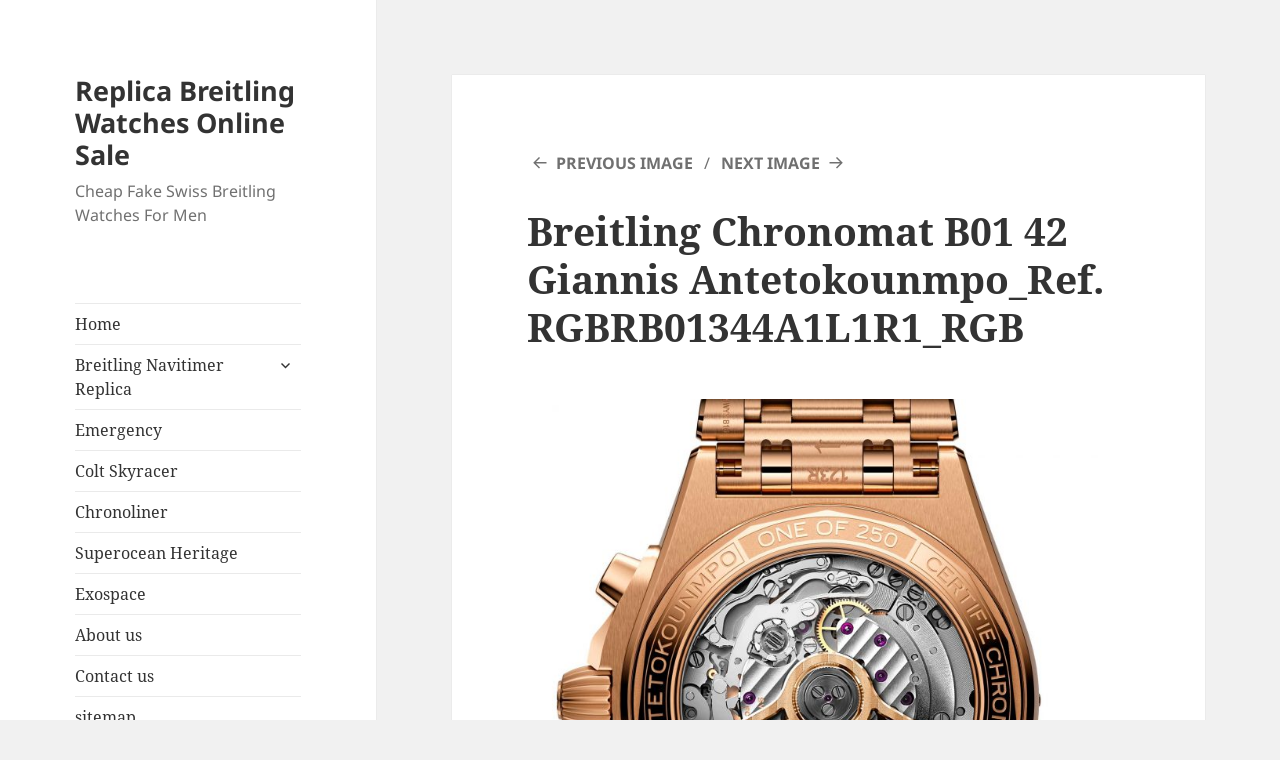

--- FILE ---
content_type: text/html; charset=UTF-8
request_url: https://www.replicawatches4shop.com/the-most-famous-luxury-copy-breitling-chronomat-watch-in-the-world/breitling-chronomat-b01-42-giannis-antetokounmpo_ref-rgbrb01344a1l1r1_rgb-2/
body_size: 10808
content:
<!DOCTYPE html>
<html dir="ltr" lang="en-US" prefix="og: https://ogp.me/ns#" class="no-js">
<head>
	<meta charset="UTF-8">
	<meta name="viewport" content="width=device-width">
	<link rel="profile" href="https://gmpg.org/xfn/11">
	<link rel="pingback" href="https://www.replicawatches4shop.com/xmlrpc.php">
	<script>(function(html){html.className = html.className.replace(/\bno-js\b/,'js')})(document.documentElement);</script>
<title>Breitling Chronomat B01 42 Giannis Antetokounmpo_Ref. RGBRB01344A1L1R1_RGB | Replica Breitling Watches Online Sale</title>

		<!-- All in One SEO 4.7.1.1 - aioseo.com -->
		<meta name="description" content="Breitling Chronomat B01 42 Giannis Antetokounmpo_Ref. RGBRB01344A1L1R1_RGB" />
		<meta name="robots" content="max-image-preview:large" />
		<link rel="canonical" href="https://www.replicawatches4shop.com/the-most-famous-luxury-copy-breitling-chronomat-watch-in-the-world/breitling-chronomat-b01-42-giannis-antetokounmpo_ref-rgbrb01344a1l1r1_rgb-2/" />
		<meta name="generator" content="All in One SEO (AIOSEO) 4.7.1.1" />
		<meta property="og:locale" content="en_US" />
		<meta property="og:site_name" content="Replica Breitling Watches Online Sale | Cheap Fake Swiss Breitling Watches For Men" />
		<meta property="og:type" content="article" />
		<meta property="og:title" content="Breitling Chronomat B01 42 Giannis Antetokounmpo_Ref. RGBRB01344A1L1R1_RGB | Replica Breitling Watches Online Sale" />
		<meta property="og:url" content="https://www.replicawatches4shop.com/the-most-famous-luxury-copy-breitling-chronomat-watch-in-the-world/breitling-chronomat-b01-42-giannis-antetokounmpo_ref-rgbrb01344a1l1r1_rgb-2/" />
		<meta property="article:published_time" content="2024-07-12T03:34:42+00:00" />
		<meta property="article:modified_time" content="2024-07-12T03:34:42+00:00" />
		<meta name="twitter:card" content="summary" />
		<meta name="twitter:title" content="Breitling Chronomat B01 42 Giannis Antetokounmpo_Ref. RGBRB01344A1L1R1_RGB | Replica Breitling Watches Online Sale" />
		<meta name="google" content="nositelinkssearchbox" />
		<script type="application/ld+json" class="aioseo-schema">
			{"@context":"https:\/\/schema.org","@graph":[{"@type":"BreadcrumbList","@id":"https:\/\/www.replicawatches4shop.com\/the-most-famous-luxury-copy-breitling-chronomat-watch-in-the-world\/breitling-chronomat-b01-42-giannis-antetokounmpo_ref-rgbrb01344a1l1r1_rgb-2\/#breadcrumblist","itemListElement":[{"@type":"ListItem","@id":"https:\/\/www.replicawatches4shop.com\/#listItem","position":1,"name":"Home","item":"https:\/\/www.replicawatches4shop.com\/","nextItem":"https:\/\/www.replicawatches4shop.com\/the-most-famous-luxury-copy-breitling-chronomat-watch-in-the-world\/breitling-chronomat-b01-42-giannis-antetokounmpo_ref-rgbrb01344a1l1r1_rgb-2\/#listItem"},{"@type":"ListItem","@id":"https:\/\/www.replicawatches4shop.com\/the-most-famous-luxury-copy-breitling-chronomat-watch-in-the-world\/breitling-chronomat-b01-42-giannis-antetokounmpo_ref-rgbrb01344a1l1r1_rgb-2\/#listItem","position":2,"name":"Breitling Chronomat B01 42 Giannis Antetokounmpo_Ref. RGBRB01344A1L1R1_RGB","previousItem":"https:\/\/www.replicawatches4shop.com\/#listItem"}]},{"@type":"ItemPage","@id":"https:\/\/www.replicawatches4shop.com\/the-most-famous-luxury-copy-breitling-chronomat-watch-in-the-world\/breitling-chronomat-b01-42-giannis-antetokounmpo_ref-rgbrb01344a1l1r1_rgb-2\/#itempage","url":"https:\/\/www.replicawatches4shop.com\/the-most-famous-luxury-copy-breitling-chronomat-watch-in-the-world\/breitling-chronomat-b01-42-giannis-antetokounmpo_ref-rgbrb01344a1l1r1_rgb-2\/","name":"Breitling Chronomat B01 42 Giannis Antetokounmpo_Ref. RGBRB01344A1L1R1_RGB | Replica Breitling Watches Online Sale","description":"Breitling Chronomat B01 42 Giannis Antetokounmpo_Ref. RGBRB01344A1L1R1_RGB","inLanguage":"en-US","isPartOf":{"@id":"https:\/\/www.replicawatches4shop.com\/#website"},"breadcrumb":{"@id":"https:\/\/www.replicawatches4shop.com\/the-most-famous-luxury-copy-breitling-chronomat-watch-in-the-world\/breitling-chronomat-b01-42-giannis-antetokounmpo_ref-rgbrb01344a1l1r1_rgb-2\/#breadcrumblist"},"author":{"@id":"https:\/\/www.replicawatches4shop.com\/author\/replicawatches\/#author"},"creator":{"@id":"https:\/\/www.replicawatches4shop.com\/author\/replicawatches\/#author"},"datePublished":"2024-07-12T03:34:42+00:00","dateModified":"2024-07-12T03:34:42+00:00"},{"@type":"Organization","@id":"https:\/\/www.replicawatches4shop.com\/#organization","name":"Replica Breitling Watches Online Sale","description":"Cheap Fake Swiss Breitling Watches For Men","url":"https:\/\/www.replicawatches4shop.com\/"},{"@type":"Person","@id":"https:\/\/www.replicawatches4shop.com\/author\/replicawatches\/#author","url":"https:\/\/www.replicawatches4shop.com\/author\/replicawatches\/","name":"replicawatches","image":{"@type":"ImageObject","@id":"https:\/\/www.replicawatches4shop.com\/the-most-famous-luxury-copy-breitling-chronomat-watch-in-the-world\/breitling-chronomat-b01-42-giannis-antetokounmpo_ref-rgbrb01344a1l1r1_rgb-2\/#authorImage","url":"https:\/\/secure.gravatar.com\/avatar\/f49eda29b4626fe714b5287d055514f7?s=96&d=mm&r=g","width":96,"height":96,"caption":"replicawatches"}},{"@type":"WebSite","@id":"https:\/\/www.replicawatches4shop.com\/#website","url":"https:\/\/www.replicawatches4shop.com\/","name":"Replica Breitling Watches Online Sale","description":"Cheap Fake Swiss Breitling Watches For Men","inLanguage":"en-US","publisher":{"@id":"https:\/\/www.replicawatches4shop.com\/#organization"}}]}
		</script>
		<!-- All in One SEO -->

<link rel='dns-prefetch' href='//static.addtoany.com' />
<link rel="alternate" type="application/rss+xml" title="Replica Breitling Watches Online Sale &raquo; Feed" href="https://www.replicawatches4shop.com/feed/" />
<link rel="alternate" type="application/rss+xml" title="Replica Breitling Watches Online Sale &raquo; Comments Feed" href="https://www.replicawatches4shop.com/comments/feed/" />
<script>
window._wpemojiSettings = {"baseUrl":"https:\/\/s.w.org\/images\/core\/emoji\/14.0.0\/72x72\/","ext":".png","svgUrl":"https:\/\/s.w.org\/images\/core\/emoji\/14.0.0\/svg\/","svgExt":".svg","source":{"concatemoji":"https:\/\/www.replicawatches4shop.com\/wp-includes\/js\/wp-emoji-release.min.js?ver=6.1.9"}};
/*! This file is auto-generated */
!function(e,a,t){var n,r,o,i=a.createElement("canvas"),p=i.getContext&&i.getContext("2d");function s(e,t){var a=String.fromCharCode,e=(p.clearRect(0,0,i.width,i.height),p.fillText(a.apply(this,e),0,0),i.toDataURL());return p.clearRect(0,0,i.width,i.height),p.fillText(a.apply(this,t),0,0),e===i.toDataURL()}function c(e){var t=a.createElement("script");t.src=e,t.defer=t.type="text/javascript",a.getElementsByTagName("head")[0].appendChild(t)}for(o=Array("flag","emoji"),t.supports={everything:!0,everythingExceptFlag:!0},r=0;r<o.length;r++)t.supports[o[r]]=function(e){if(p&&p.fillText)switch(p.textBaseline="top",p.font="600 32px Arial",e){case"flag":return s([127987,65039,8205,9895,65039],[127987,65039,8203,9895,65039])?!1:!s([55356,56826,55356,56819],[55356,56826,8203,55356,56819])&&!s([55356,57332,56128,56423,56128,56418,56128,56421,56128,56430,56128,56423,56128,56447],[55356,57332,8203,56128,56423,8203,56128,56418,8203,56128,56421,8203,56128,56430,8203,56128,56423,8203,56128,56447]);case"emoji":return!s([129777,127995,8205,129778,127999],[129777,127995,8203,129778,127999])}return!1}(o[r]),t.supports.everything=t.supports.everything&&t.supports[o[r]],"flag"!==o[r]&&(t.supports.everythingExceptFlag=t.supports.everythingExceptFlag&&t.supports[o[r]]);t.supports.everythingExceptFlag=t.supports.everythingExceptFlag&&!t.supports.flag,t.DOMReady=!1,t.readyCallback=function(){t.DOMReady=!0},t.supports.everything||(n=function(){t.readyCallback()},a.addEventListener?(a.addEventListener("DOMContentLoaded",n,!1),e.addEventListener("load",n,!1)):(e.attachEvent("onload",n),a.attachEvent("onreadystatechange",function(){"complete"===a.readyState&&t.readyCallback()})),(e=t.source||{}).concatemoji?c(e.concatemoji):e.wpemoji&&e.twemoji&&(c(e.twemoji),c(e.wpemoji)))}(window,document,window._wpemojiSettings);
</script>
<style>
img.wp-smiley,
img.emoji {
	display: inline !important;
	border: none !important;
	box-shadow: none !important;
	height: 1em !important;
	width: 1em !important;
	margin: 0 0.07em !important;
	vertical-align: -0.1em !important;
	background: none !important;
	padding: 0 !important;
}
</style>
	<link rel='stylesheet' id='wp-block-library-css' href='https://www.replicawatches4shop.com/wp-includes/css/dist/block-library/style.min.css?ver=6.1.9' media='all' />
<style id='wp-block-library-theme-inline-css'>
.wp-block-audio figcaption{color:#555;font-size:13px;text-align:center}.is-dark-theme .wp-block-audio figcaption{color:hsla(0,0%,100%,.65)}.wp-block-audio{margin:0 0 1em}.wp-block-code{border:1px solid #ccc;border-radius:4px;font-family:Menlo,Consolas,monaco,monospace;padding:.8em 1em}.wp-block-embed figcaption{color:#555;font-size:13px;text-align:center}.is-dark-theme .wp-block-embed figcaption{color:hsla(0,0%,100%,.65)}.wp-block-embed{margin:0 0 1em}.blocks-gallery-caption{color:#555;font-size:13px;text-align:center}.is-dark-theme .blocks-gallery-caption{color:hsla(0,0%,100%,.65)}.wp-block-image figcaption{color:#555;font-size:13px;text-align:center}.is-dark-theme .wp-block-image figcaption{color:hsla(0,0%,100%,.65)}.wp-block-image{margin:0 0 1em}.wp-block-pullquote{border-top:4px solid;border-bottom:4px solid;margin-bottom:1.75em;color:currentColor}.wp-block-pullquote__citation,.wp-block-pullquote cite,.wp-block-pullquote footer{color:currentColor;text-transform:uppercase;font-size:.8125em;font-style:normal}.wp-block-quote{border-left:.25em solid;margin:0 0 1.75em;padding-left:1em}.wp-block-quote cite,.wp-block-quote footer{color:currentColor;font-size:.8125em;position:relative;font-style:normal}.wp-block-quote.has-text-align-right{border-left:none;border-right:.25em solid;padding-left:0;padding-right:1em}.wp-block-quote.has-text-align-center{border:none;padding-left:0}.wp-block-quote.is-large,.wp-block-quote.is-style-large,.wp-block-quote.is-style-plain{border:none}.wp-block-search .wp-block-search__label{font-weight:700}.wp-block-search__button{border:1px solid #ccc;padding:.375em .625em}:where(.wp-block-group.has-background){padding:1.25em 2.375em}.wp-block-separator.has-css-opacity{opacity:.4}.wp-block-separator{border:none;border-bottom:2px solid;margin-left:auto;margin-right:auto}.wp-block-separator.has-alpha-channel-opacity{opacity:1}.wp-block-separator:not(.is-style-wide):not(.is-style-dots){width:100px}.wp-block-separator.has-background:not(.is-style-dots){border-bottom:none;height:1px}.wp-block-separator.has-background:not(.is-style-wide):not(.is-style-dots){height:2px}.wp-block-table{margin:"0 0 1em 0"}.wp-block-table thead{border-bottom:3px solid}.wp-block-table tfoot{border-top:3px solid}.wp-block-table td,.wp-block-table th{word-break:normal}.wp-block-table figcaption{color:#555;font-size:13px;text-align:center}.is-dark-theme .wp-block-table figcaption{color:hsla(0,0%,100%,.65)}.wp-block-video figcaption{color:#555;font-size:13px;text-align:center}.is-dark-theme .wp-block-video figcaption{color:hsla(0,0%,100%,.65)}.wp-block-video{margin:0 0 1em}.wp-block-template-part.has-background{padding:1.25em 2.375em;margin-top:0;margin-bottom:0}
</style>
<link rel='stylesheet' id='classic-theme-styles-css' href='https://www.replicawatches4shop.com/wp-includes/css/classic-themes.min.css?ver=1' media='all' />
<style id='global-styles-inline-css'>
body{--wp--preset--color--black: #000000;--wp--preset--color--cyan-bluish-gray: #abb8c3;--wp--preset--color--white: #fff;--wp--preset--color--pale-pink: #f78da7;--wp--preset--color--vivid-red: #cf2e2e;--wp--preset--color--luminous-vivid-orange: #ff6900;--wp--preset--color--luminous-vivid-amber: #fcb900;--wp--preset--color--light-green-cyan: #7bdcb5;--wp--preset--color--vivid-green-cyan: #00d084;--wp--preset--color--pale-cyan-blue: #8ed1fc;--wp--preset--color--vivid-cyan-blue: #0693e3;--wp--preset--color--vivid-purple: #9b51e0;--wp--preset--color--dark-gray: #111;--wp--preset--color--light-gray: #f1f1f1;--wp--preset--color--yellow: #f4ca16;--wp--preset--color--dark-brown: #352712;--wp--preset--color--medium-pink: #e53b51;--wp--preset--color--light-pink: #ffe5d1;--wp--preset--color--dark-purple: #2e2256;--wp--preset--color--purple: #674970;--wp--preset--color--blue-gray: #22313f;--wp--preset--color--bright-blue: #55c3dc;--wp--preset--color--light-blue: #e9f2f9;--wp--preset--gradient--vivid-cyan-blue-to-vivid-purple: linear-gradient(135deg,rgba(6,147,227,1) 0%,rgb(155,81,224) 100%);--wp--preset--gradient--light-green-cyan-to-vivid-green-cyan: linear-gradient(135deg,rgb(122,220,180) 0%,rgb(0,208,130) 100%);--wp--preset--gradient--luminous-vivid-amber-to-luminous-vivid-orange: linear-gradient(135deg,rgba(252,185,0,1) 0%,rgba(255,105,0,1) 100%);--wp--preset--gradient--luminous-vivid-orange-to-vivid-red: linear-gradient(135deg,rgba(255,105,0,1) 0%,rgb(207,46,46) 100%);--wp--preset--gradient--very-light-gray-to-cyan-bluish-gray: linear-gradient(135deg,rgb(238,238,238) 0%,rgb(169,184,195) 100%);--wp--preset--gradient--cool-to-warm-spectrum: linear-gradient(135deg,rgb(74,234,220) 0%,rgb(151,120,209) 20%,rgb(207,42,186) 40%,rgb(238,44,130) 60%,rgb(251,105,98) 80%,rgb(254,248,76) 100%);--wp--preset--gradient--blush-light-purple: linear-gradient(135deg,rgb(255,206,236) 0%,rgb(152,150,240) 100%);--wp--preset--gradient--blush-bordeaux: linear-gradient(135deg,rgb(254,205,165) 0%,rgb(254,45,45) 50%,rgb(107,0,62) 100%);--wp--preset--gradient--luminous-dusk: linear-gradient(135deg,rgb(255,203,112) 0%,rgb(199,81,192) 50%,rgb(65,88,208) 100%);--wp--preset--gradient--pale-ocean: linear-gradient(135deg,rgb(255,245,203) 0%,rgb(182,227,212) 50%,rgb(51,167,181) 100%);--wp--preset--gradient--electric-grass: linear-gradient(135deg,rgb(202,248,128) 0%,rgb(113,206,126) 100%);--wp--preset--gradient--midnight: linear-gradient(135deg,rgb(2,3,129) 0%,rgb(40,116,252) 100%);--wp--preset--gradient--dark-gray-gradient-gradient: linear-gradient(90deg, rgba(17,17,17,1) 0%, rgba(42,42,42,1) 100%);--wp--preset--gradient--light-gray-gradient: linear-gradient(90deg, rgba(241,241,241,1) 0%, rgba(215,215,215,1) 100%);--wp--preset--gradient--white-gradient: linear-gradient(90deg, rgba(255,255,255,1) 0%, rgba(230,230,230,1) 100%);--wp--preset--gradient--yellow-gradient: linear-gradient(90deg, rgba(244,202,22,1) 0%, rgba(205,168,10,1) 100%);--wp--preset--gradient--dark-brown-gradient: linear-gradient(90deg, rgba(53,39,18,1) 0%, rgba(91,67,31,1) 100%);--wp--preset--gradient--medium-pink-gradient: linear-gradient(90deg, rgba(229,59,81,1) 0%, rgba(209,28,51,1) 100%);--wp--preset--gradient--light-pink-gradient: linear-gradient(90deg, rgba(255,229,209,1) 0%, rgba(255,200,158,1) 100%);--wp--preset--gradient--dark-purple-gradient: linear-gradient(90deg, rgba(46,34,86,1) 0%, rgba(66,48,123,1) 100%);--wp--preset--gradient--purple-gradient: linear-gradient(90deg, rgba(103,73,112,1) 0%, rgba(131,93,143,1) 100%);--wp--preset--gradient--blue-gray-gradient: linear-gradient(90deg, rgba(34,49,63,1) 0%, rgba(52,75,96,1) 100%);--wp--preset--gradient--bright-blue-gradient: linear-gradient(90deg, rgba(85,195,220,1) 0%, rgba(43,180,211,1) 100%);--wp--preset--gradient--light-blue-gradient: linear-gradient(90deg, rgba(233,242,249,1) 0%, rgba(193,218,238,1) 100%);--wp--preset--duotone--dark-grayscale: url('#wp-duotone-dark-grayscale');--wp--preset--duotone--grayscale: url('#wp-duotone-grayscale');--wp--preset--duotone--purple-yellow: url('#wp-duotone-purple-yellow');--wp--preset--duotone--blue-red: url('#wp-duotone-blue-red');--wp--preset--duotone--midnight: url('#wp-duotone-midnight');--wp--preset--duotone--magenta-yellow: url('#wp-duotone-magenta-yellow');--wp--preset--duotone--purple-green: url('#wp-duotone-purple-green');--wp--preset--duotone--blue-orange: url('#wp-duotone-blue-orange');--wp--preset--font-size--small: 13px;--wp--preset--font-size--medium: 20px;--wp--preset--font-size--large: 36px;--wp--preset--font-size--x-large: 42px;--wp--preset--spacing--20: 0.44rem;--wp--preset--spacing--30: 0.67rem;--wp--preset--spacing--40: 1rem;--wp--preset--spacing--50: 1.5rem;--wp--preset--spacing--60: 2.25rem;--wp--preset--spacing--70: 3.38rem;--wp--preset--spacing--80: 5.06rem;}:where(.is-layout-flex){gap: 0.5em;}body .is-layout-flow > .alignleft{float: left;margin-inline-start: 0;margin-inline-end: 2em;}body .is-layout-flow > .alignright{float: right;margin-inline-start: 2em;margin-inline-end: 0;}body .is-layout-flow > .aligncenter{margin-left: auto !important;margin-right: auto !important;}body .is-layout-constrained > .alignleft{float: left;margin-inline-start: 0;margin-inline-end: 2em;}body .is-layout-constrained > .alignright{float: right;margin-inline-start: 2em;margin-inline-end: 0;}body .is-layout-constrained > .aligncenter{margin-left: auto !important;margin-right: auto !important;}body .is-layout-constrained > :where(:not(.alignleft):not(.alignright):not(.alignfull)){max-width: var(--wp--style--global--content-size);margin-left: auto !important;margin-right: auto !important;}body .is-layout-constrained > .alignwide{max-width: var(--wp--style--global--wide-size);}body .is-layout-flex{display: flex;}body .is-layout-flex{flex-wrap: wrap;align-items: center;}body .is-layout-flex > *{margin: 0;}:where(.wp-block-columns.is-layout-flex){gap: 2em;}.has-black-color{color: var(--wp--preset--color--black) !important;}.has-cyan-bluish-gray-color{color: var(--wp--preset--color--cyan-bluish-gray) !important;}.has-white-color{color: var(--wp--preset--color--white) !important;}.has-pale-pink-color{color: var(--wp--preset--color--pale-pink) !important;}.has-vivid-red-color{color: var(--wp--preset--color--vivid-red) !important;}.has-luminous-vivid-orange-color{color: var(--wp--preset--color--luminous-vivid-orange) !important;}.has-luminous-vivid-amber-color{color: var(--wp--preset--color--luminous-vivid-amber) !important;}.has-light-green-cyan-color{color: var(--wp--preset--color--light-green-cyan) !important;}.has-vivid-green-cyan-color{color: var(--wp--preset--color--vivid-green-cyan) !important;}.has-pale-cyan-blue-color{color: var(--wp--preset--color--pale-cyan-blue) !important;}.has-vivid-cyan-blue-color{color: var(--wp--preset--color--vivid-cyan-blue) !important;}.has-vivid-purple-color{color: var(--wp--preset--color--vivid-purple) !important;}.has-black-background-color{background-color: var(--wp--preset--color--black) !important;}.has-cyan-bluish-gray-background-color{background-color: var(--wp--preset--color--cyan-bluish-gray) !important;}.has-white-background-color{background-color: var(--wp--preset--color--white) !important;}.has-pale-pink-background-color{background-color: var(--wp--preset--color--pale-pink) !important;}.has-vivid-red-background-color{background-color: var(--wp--preset--color--vivid-red) !important;}.has-luminous-vivid-orange-background-color{background-color: var(--wp--preset--color--luminous-vivid-orange) !important;}.has-luminous-vivid-amber-background-color{background-color: var(--wp--preset--color--luminous-vivid-amber) !important;}.has-light-green-cyan-background-color{background-color: var(--wp--preset--color--light-green-cyan) !important;}.has-vivid-green-cyan-background-color{background-color: var(--wp--preset--color--vivid-green-cyan) !important;}.has-pale-cyan-blue-background-color{background-color: var(--wp--preset--color--pale-cyan-blue) !important;}.has-vivid-cyan-blue-background-color{background-color: var(--wp--preset--color--vivid-cyan-blue) !important;}.has-vivid-purple-background-color{background-color: var(--wp--preset--color--vivid-purple) !important;}.has-black-border-color{border-color: var(--wp--preset--color--black) !important;}.has-cyan-bluish-gray-border-color{border-color: var(--wp--preset--color--cyan-bluish-gray) !important;}.has-white-border-color{border-color: var(--wp--preset--color--white) !important;}.has-pale-pink-border-color{border-color: var(--wp--preset--color--pale-pink) !important;}.has-vivid-red-border-color{border-color: var(--wp--preset--color--vivid-red) !important;}.has-luminous-vivid-orange-border-color{border-color: var(--wp--preset--color--luminous-vivid-orange) !important;}.has-luminous-vivid-amber-border-color{border-color: var(--wp--preset--color--luminous-vivid-amber) !important;}.has-light-green-cyan-border-color{border-color: var(--wp--preset--color--light-green-cyan) !important;}.has-vivid-green-cyan-border-color{border-color: var(--wp--preset--color--vivid-green-cyan) !important;}.has-pale-cyan-blue-border-color{border-color: var(--wp--preset--color--pale-cyan-blue) !important;}.has-vivid-cyan-blue-border-color{border-color: var(--wp--preset--color--vivid-cyan-blue) !important;}.has-vivid-purple-border-color{border-color: var(--wp--preset--color--vivid-purple) !important;}.has-vivid-cyan-blue-to-vivid-purple-gradient-background{background: var(--wp--preset--gradient--vivid-cyan-blue-to-vivid-purple) !important;}.has-light-green-cyan-to-vivid-green-cyan-gradient-background{background: var(--wp--preset--gradient--light-green-cyan-to-vivid-green-cyan) !important;}.has-luminous-vivid-amber-to-luminous-vivid-orange-gradient-background{background: var(--wp--preset--gradient--luminous-vivid-amber-to-luminous-vivid-orange) !important;}.has-luminous-vivid-orange-to-vivid-red-gradient-background{background: var(--wp--preset--gradient--luminous-vivid-orange-to-vivid-red) !important;}.has-very-light-gray-to-cyan-bluish-gray-gradient-background{background: var(--wp--preset--gradient--very-light-gray-to-cyan-bluish-gray) !important;}.has-cool-to-warm-spectrum-gradient-background{background: var(--wp--preset--gradient--cool-to-warm-spectrum) !important;}.has-blush-light-purple-gradient-background{background: var(--wp--preset--gradient--blush-light-purple) !important;}.has-blush-bordeaux-gradient-background{background: var(--wp--preset--gradient--blush-bordeaux) !important;}.has-luminous-dusk-gradient-background{background: var(--wp--preset--gradient--luminous-dusk) !important;}.has-pale-ocean-gradient-background{background: var(--wp--preset--gradient--pale-ocean) !important;}.has-electric-grass-gradient-background{background: var(--wp--preset--gradient--electric-grass) !important;}.has-midnight-gradient-background{background: var(--wp--preset--gradient--midnight) !important;}.has-small-font-size{font-size: var(--wp--preset--font-size--small) !important;}.has-medium-font-size{font-size: var(--wp--preset--font-size--medium) !important;}.has-large-font-size{font-size: var(--wp--preset--font-size--large) !important;}.has-x-large-font-size{font-size: var(--wp--preset--font-size--x-large) !important;}
.wp-block-navigation a:where(:not(.wp-element-button)){color: inherit;}
:where(.wp-block-columns.is-layout-flex){gap: 2em;}
.wp-block-pullquote{font-size: 1.5em;line-height: 1.6;}
</style>
<link rel='stylesheet' id='twentyfifteen-fonts-css' href='https://www.replicawatches4shop.com/wp-content/themes/twentyfifteen/assets/fonts/noto-sans-plus-noto-serif-plus-inconsolata.css?ver=20230328' media='all' />
<link rel='stylesheet' id='genericons-css' href='https://www.replicawatches4shop.com/wp-content/themes/twentyfifteen/genericons/genericons.css?ver=20201026' media='all' />
<link rel='stylesheet' id='twentyfifteen-style-css' href='https://www.replicawatches4shop.com/wp-content/themes/twentyfifteen/style.css?ver=20240716' media='all' />
<link rel='stylesheet' id='twentyfifteen-block-style-css' href='https://www.replicawatches4shop.com/wp-content/themes/twentyfifteen/css/blocks.css?ver=20240609' media='all' />
<link rel='stylesheet' id='addtoany-css' href='https://www.replicawatches4shop.com/wp-content/plugins/add-to-any/addtoany.min.css?ver=1.16' media='all' />
<script id='addtoany-core-js-before'>
window.a2a_config=window.a2a_config||{};a2a_config.callbacks=[];a2a_config.overlays=[];a2a_config.templates={};
</script>
<script defer src='https://static.addtoany.com/menu/page.js' id='addtoany-core-js'></script>
<script src='https://www.replicawatches4shop.com/wp-includes/js/jquery/jquery.min.js?ver=3.6.1' id='jquery-core-js'></script>
<script src='https://www.replicawatches4shop.com/wp-includes/js/jquery/jquery-migrate.min.js?ver=3.3.2' id='jquery-migrate-js'></script>
<script defer src='https://www.replicawatches4shop.com/wp-content/plugins/add-to-any/addtoany.min.js?ver=1.1' id='addtoany-jquery-js'></script>
<script src='https://www.replicawatches4shop.com/wp-content/themes/twentyfifteen/js/keyboard-image-navigation.js?ver=20141210' id='twentyfifteen-keyboard-image-navigation-js'></script>
<link rel="https://api.w.org/" href="https://www.replicawatches4shop.com/wp-json/" /><link rel="alternate" type="application/json" href="https://www.replicawatches4shop.com/wp-json/wp/v2/media/1297" /><link rel="EditURI" type="application/rsd+xml" title="RSD" href="https://www.replicawatches4shop.com/xmlrpc.php?rsd" />
<link rel="wlwmanifest" type="application/wlwmanifest+xml" href="https://www.replicawatches4shop.com/wp-includes/wlwmanifest.xml" />
<meta name="generator" content="WordPress 6.1.9" />
<link rel='shortlink' href='https://www.replicawatches4shop.com/?p=1297' />
<link rel="alternate" type="application/json+oembed" href="https://www.replicawatches4shop.com/wp-json/oembed/1.0/embed?url=https%3A%2F%2Fwww.replicawatches4shop.com%2Fthe-most-famous-luxury-copy-breitling-chronomat-watch-in-the-world%2Fbreitling-chronomat-b01-42-giannis-antetokounmpo_ref-rgbrb01344a1l1r1_rgb-2%2F" />
<link rel="alternate" type="text/xml+oembed" href="https://www.replicawatches4shop.com/wp-json/oembed/1.0/embed?url=https%3A%2F%2Fwww.replicawatches4shop.com%2Fthe-most-famous-luxury-copy-breitling-chronomat-watch-in-the-world%2Fbreitling-chronomat-b01-42-giannis-antetokounmpo_ref-rgbrb01344a1l1r1_rgb-2%2F&#038;format=xml" />
<style>.recentcomments a{display:inline !important;padding:0 !important;margin:0 !important;}</style></head>

<body class="attachment attachment-template-default single single-attachment postid-1297 attachmentid-1297 attachment-jpeg wp-embed-responsive">
<svg xmlns="http://www.w3.org/2000/svg" viewBox="0 0 0 0" width="0" height="0" focusable="false" role="none" style="visibility: hidden; position: absolute; left: -9999px; overflow: hidden;" ><defs><filter id="wp-duotone-dark-grayscale"><feColorMatrix color-interpolation-filters="sRGB" type="matrix" values=" .299 .587 .114 0 0 .299 .587 .114 0 0 .299 .587 .114 0 0 .299 .587 .114 0 0 " /><feComponentTransfer color-interpolation-filters="sRGB" ><feFuncR type="table" tableValues="0 0.49803921568627" /><feFuncG type="table" tableValues="0 0.49803921568627" /><feFuncB type="table" tableValues="0 0.49803921568627" /><feFuncA type="table" tableValues="1 1" /></feComponentTransfer><feComposite in2="SourceGraphic" operator="in" /></filter></defs></svg><svg xmlns="http://www.w3.org/2000/svg" viewBox="0 0 0 0" width="0" height="0" focusable="false" role="none" style="visibility: hidden; position: absolute; left: -9999px; overflow: hidden;" ><defs><filter id="wp-duotone-grayscale"><feColorMatrix color-interpolation-filters="sRGB" type="matrix" values=" .299 .587 .114 0 0 .299 .587 .114 0 0 .299 .587 .114 0 0 .299 .587 .114 0 0 " /><feComponentTransfer color-interpolation-filters="sRGB" ><feFuncR type="table" tableValues="0 1" /><feFuncG type="table" tableValues="0 1" /><feFuncB type="table" tableValues="0 1" /><feFuncA type="table" tableValues="1 1" /></feComponentTransfer><feComposite in2="SourceGraphic" operator="in" /></filter></defs></svg><svg xmlns="http://www.w3.org/2000/svg" viewBox="0 0 0 0" width="0" height="0" focusable="false" role="none" style="visibility: hidden; position: absolute; left: -9999px; overflow: hidden;" ><defs><filter id="wp-duotone-purple-yellow"><feColorMatrix color-interpolation-filters="sRGB" type="matrix" values=" .299 .587 .114 0 0 .299 .587 .114 0 0 .299 .587 .114 0 0 .299 .587 .114 0 0 " /><feComponentTransfer color-interpolation-filters="sRGB" ><feFuncR type="table" tableValues="0.54901960784314 0.98823529411765" /><feFuncG type="table" tableValues="0 1" /><feFuncB type="table" tableValues="0.71764705882353 0.25490196078431" /><feFuncA type="table" tableValues="1 1" /></feComponentTransfer><feComposite in2="SourceGraphic" operator="in" /></filter></defs></svg><svg xmlns="http://www.w3.org/2000/svg" viewBox="0 0 0 0" width="0" height="0" focusable="false" role="none" style="visibility: hidden; position: absolute; left: -9999px; overflow: hidden;" ><defs><filter id="wp-duotone-blue-red"><feColorMatrix color-interpolation-filters="sRGB" type="matrix" values=" .299 .587 .114 0 0 .299 .587 .114 0 0 .299 .587 .114 0 0 .299 .587 .114 0 0 " /><feComponentTransfer color-interpolation-filters="sRGB" ><feFuncR type="table" tableValues="0 1" /><feFuncG type="table" tableValues="0 0.27843137254902" /><feFuncB type="table" tableValues="0.5921568627451 0.27843137254902" /><feFuncA type="table" tableValues="1 1" /></feComponentTransfer><feComposite in2="SourceGraphic" operator="in" /></filter></defs></svg><svg xmlns="http://www.w3.org/2000/svg" viewBox="0 0 0 0" width="0" height="0" focusable="false" role="none" style="visibility: hidden; position: absolute; left: -9999px; overflow: hidden;" ><defs><filter id="wp-duotone-midnight"><feColorMatrix color-interpolation-filters="sRGB" type="matrix" values=" .299 .587 .114 0 0 .299 .587 .114 0 0 .299 .587 .114 0 0 .299 .587 .114 0 0 " /><feComponentTransfer color-interpolation-filters="sRGB" ><feFuncR type="table" tableValues="0 0" /><feFuncG type="table" tableValues="0 0.64705882352941" /><feFuncB type="table" tableValues="0 1" /><feFuncA type="table" tableValues="1 1" /></feComponentTransfer><feComposite in2="SourceGraphic" operator="in" /></filter></defs></svg><svg xmlns="http://www.w3.org/2000/svg" viewBox="0 0 0 0" width="0" height="0" focusable="false" role="none" style="visibility: hidden; position: absolute; left: -9999px; overflow: hidden;" ><defs><filter id="wp-duotone-magenta-yellow"><feColorMatrix color-interpolation-filters="sRGB" type="matrix" values=" .299 .587 .114 0 0 .299 .587 .114 0 0 .299 .587 .114 0 0 .299 .587 .114 0 0 " /><feComponentTransfer color-interpolation-filters="sRGB" ><feFuncR type="table" tableValues="0.78039215686275 1" /><feFuncG type="table" tableValues="0 0.94901960784314" /><feFuncB type="table" tableValues="0.35294117647059 0.47058823529412" /><feFuncA type="table" tableValues="1 1" /></feComponentTransfer><feComposite in2="SourceGraphic" operator="in" /></filter></defs></svg><svg xmlns="http://www.w3.org/2000/svg" viewBox="0 0 0 0" width="0" height="0" focusable="false" role="none" style="visibility: hidden; position: absolute; left: -9999px; overflow: hidden;" ><defs><filter id="wp-duotone-purple-green"><feColorMatrix color-interpolation-filters="sRGB" type="matrix" values=" .299 .587 .114 0 0 .299 .587 .114 0 0 .299 .587 .114 0 0 .299 .587 .114 0 0 " /><feComponentTransfer color-interpolation-filters="sRGB" ><feFuncR type="table" tableValues="0.65098039215686 0.40392156862745" /><feFuncG type="table" tableValues="0 1" /><feFuncB type="table" tableValues="0.44705882352941 0.4" /><feFuncA type="table" tableValues="1 1" /></feComponentTransfer><feComposite in2="SourceGraphic" operator="in" /></filter></defs></svg><svg xmlns="http://www.w3.org/2000/svg" viewBox="0 0 0 0" width="0" height="0" focusable="false" role="none" style="visibility: hidden; position: absolute; left: -9999px; overflow: hidden;" ><defs><filter id="wp-duotone-blue-orange"><feColorMatrix color-interpolation-filters="sRGB" type="matrix" values=" .299 .587 .114 0 0 .299 .587 .114 0 0 .299 .587 .114 0 0 .299 .587 .114 0 0 " /><feComponentTransfer color-interpolation-filters="sRGB" ><feFuncR type="table" tableValues="0.098039215686275 1" /><feFuncG type="table" tableValues="0 0.66274509803922" /><feFuncB type="table" tableValues="0.84705882352941 0.41960784313725" /><feFuncA type="table" tableValues="1 1" /></feComponentTransfer><feComposite in2="SourceGraphic" operator="in" /></filter></defs></svg><div id="page" class="hfeed site">
	<a class="skip-link screen-reader-text" href="#content">
		Skip to content	</a>

	<div id="sidebar" class="sidebar">
		<header id="masthead" class="site-header">
			<div class="site-branding">
										<p class="site-title"><a href="https://www.replicawatches4shop.com/" rel="home">Replica Breitling Watches Online Sale</a></p>
												<p class="site-description">Cheap Fake Swiss Breitling Watches For Men</p>
										<button class="secondary-toggle">Menu and widgets</button>
			</div><!-- .site-branding -->
		</header><!-- .site-header -->

			<div id="secondary" class="secondary">

					<nav id="site-navigation" class="main-navigation">
				<div class="menu-menu-1-container"><ul id="menu-menu-1" class="nav-menu"><li id="menu-item-4" class="menu-item menu-item-type-custom menu-item-object-custom menu-item-home menu-item-4"><a href="https://www.replicawatches4shop.com/">Home</a></li>
<li id="menu-item-330" class="menu-item menu-item-type-taxonomy menu-item-object-category menu-item-has-children menu-item-330"><a href="https://www.replicawatches4shop.com/breitling-navitimer-replica/">Breitling Navitimer Replica</a>
<ul class="sub-menu">
	<li id="menu-item-329" class="menu-item menu-item-type-taxonomy menu-item-object-category menu-item-329"><a href="https://www.replicawatches4shop.com/breitling-navitimer-gmt-replica/">Navitimer GMT</a></li>
</ul>
</li>
<li id="menu-item-331" class="menu-item menu-item-type-taxonomy menu-item-object-category menu-item-331"><a href="https://www.replicawatches4shop.com/breitling-emergency-replica/">Emergency</a></li>
<li id="menu-item-332" class="menu-item menu-item-type-taxonomy menu-item-object-category menu-item-332"><a href="https://www.replicawatches4shop.com/breitling-colt-skyracer-replica/">Colt Skyracer</a></li>
<li id="menu-item-333" class="menu-item menu-item-type-taxonomy menu-item-object-category menu-item-333"><a href="https://www.replicawatches4shop.com/breitling-chronoliner-replica/">Chronoliner</a></li>
<li id="menu-item-334" class="menu-item menu-item-type-taxonomy menu-item-object-category menu-item-334"><a href="https://www.replicawatches4shop.com/breitling-superocean-heritage-replica/">Superocean Heritage</a></li>
<li id="menu-item-335" class="menu-item menu-item-type-taxonomy menu-item-object-category menu-item-335"><a href="https://www.replicawatches4shop.com/breitling-exospace-b55-replica/">Exospace</a></li>
<li id="menu-item-584" class="menu-item menu-item-type-post_type menu-item-object-page menu-item-584"><a href="https://www.replicawatches4shop.com/about-us/">About us</a></li>
<li id="menu-item-586" class="menu-item menu-item-type-post_type menu-item-object-page menu-item-586"><a href="https://www.replicawatches4shop.com/contact-us/">Contact us</a></li>
<li id="menu-item-6" class="menu-item menu-item-type-custom menu-item-object-custom menu-item-6"><a href="https://www.replicawatches4shop.com/sitemap.xml">sitemap</a></li>
</ul></div>			</nav><!-- .main-navigation -->
		
		
					<div id="widget-area" class="widget-area" role="complementary">
				<aside id="search-2" class="widget widget_search"><form role="search" method="get" class="search-form" action="https://www.replicawatches4shop.com/">
				<label>
					<span class="screen-reader-text">Search for:</span>
					<input type="search" class="search-field" placeholder="Search &hellip;" value="" name="s" />
				</label>
				<input type="submit" class="search-submit screen-reader-text" value="Search" />
			</form></aside>
		<aside id="recent-posts-2" class="widget widget_recent_entries">
		<h2 class="widget-title">Recent Posts</h2><nav aria-label="Recent Posts">
		<ul>
											<li>
					<a href="https://www.replicawatches4shop.com/buy-best-fake-breitling-chromomat-watches-for-free-shipping/">Buy best fake Breitling Chromomat watches for free shipping</a>
									</li>
											<li>
					<a href="https://www.replicawatches4shop.com/the-most-famous-luxury-copy-breitling-superocean-watch-in-the-world/">The Most Famous Luxury Copy Breitling Superocean Watch In The World</a>
									</li>
											<li>
					<a href="https://www.replicawatches4shop.com/unveiling-the-timeless-allure-of-breitling-navitimer-watches/">Unveiling the Timeless Allure of Breitling Navitimer Watches</a>
									</li>
											<li>
					<a href="https://www.replicawatches4shop.com/the-best-swiss-breitling-superocean-replica-watches-with-discount/">The Best Swiss Breitling Superocean Replica Watches With Discount</a>
									</li>
											<li>
					<a href="https://www.replicawatches4shop.com/we-are-the-best-breitling-replica-watches-store-in-the-world/">We are the best Breitling replica watches store in the world</a>
									</li>
					</ul>

		</nav></aside><aside id="recent-comments-2" class="widget widget_recent_comments"><h2 class="widget-title">Recent Comments</h2><nav aria-label="Recent Comments"><ul id="recentcomments"></ul></nav></aside><aside id="archives-2" class="widget widget_archive"><h2 class="widget-title">Archives</h2>		<label class="screen-reader-text" for="archives-dropdown-2">Archives</label>
		<select id="archives-dropdown-2" name="archive-dropdown">
			
			<option value="">Select Month</option>
				<option value='https://www.replicawatches4shop.com/2025/09/'> September 2025 &nbsp;(1)</option>
	<option value='https://www.replicawatches4shop.com/2025/08/'> August 2025 &nbsp;(2)</option>
	<option value='https://www.replicawatches4shop.com/2025/07/'> July 2025 &nbsp;(1)</option>
	<option value='https://www.replicawatches4shop.com/2025/06/'> June 2025 &nbsp;(1)</option>
	<option value='https://www.replicawatches4shop.com/2025/05/'> May 2025 &nbsp;(1)</option>
	<option value='https://www.replicawatches4shop.com/2025/04/'> April 2025 &nbsp;(1)</option>
	<option value='https://www.replicawatches4shop.com/2025/03/'> March 2025 &nbsp;(2)</option>
	<option value='https://www.replicawatches4shop.com/2025/02/'> February 2025 &nbsp;(1)</option>
	<option value='https://www.replicawatches4shop.com/2025/01/'> January 2025 &nbsp;(1)</option>
	<option value='https://www.replicawatches4shop.com/2024/12/'> December 2024 &nbsp;(2)</option>
	<option value='https://www.replicawatches4shop.com/2024/11/'> November 2024 &nbsp;(1)</option>
	<option value='https://www.replicawatches4shop.com/2024/10/'> October 2024 &nbsp;(2)</option>
	<option value='https://www.replicawatches4shop.com/2024/09/'> September 2024 &nbsp;(1)</option>
	<option value='https://www.replicawatches4shop.com/2024/08/'> August 2024 &nbsp;(2)</option>
	<option value='https://www.replicawatches4shop.com/2024/07/'> July 2024 &nbsp;(2)</option>
	<option value='https://www.replicawatches4shop.com/2024/06/'> June 2024 &nbsp;(1)</option>
	<option value='https://www.replicawatches4shop.com/2024/05/'> May 2024 &nbsp;(3)</option>
	<option value='https://www.replicawatches4shop.com/2024/04/'> April 2024 &nbsp;(3)</option>
	<option value='https://www.replicawatches4shop.com/2024/03/'> March 2024 &nbsp;(2)</option>
	<option value='https://www.replicawatches4shop.com/2024/02/'> February 2024 &nbsp;(3)</option>
	<option value='https://www.replicawatches4shop.com/2024/01/'> January 2024 &nbsp;(3)</option>
	<option value='https://www.replicawatches4shop.com/2023/12/'> December 2023 &nbsp;(2)</option>
	<option value='https://www.replicawatches4shop.com/2023/11/'> November 2023 &nbsp;(3)</option>
	<option value='https://www.replicawatches4shop.com/2023/10/'> October 2023 &nbsp;(2)</option>
	<option value='https://www.replicawatches4shop.com/2023/09/'> September 2023 &nbsp;(3)</option>
	<option value='https://www.replicawatches4shop.com/2023/08/'> August 2023 &nbsp;(2)</option>
	<option value='https://www.replicawatches4shop.com/2023/07/'> July 2023 &nbsp;(3)</option>
	<option value='https://www.replicawatches4shop.com/2023/06/'> June 2023 &nbsp;(3)</option>
	<option value='https://www.replicawatches4shop.com/2023/05/'> May 2023 &nbsp;(2)</option>
	<option value='https://www.replicawatches4shop.com/2023/04/'> April 2023 &nbsp;(2)</option>
	<option value='https://www.replicawatches4shop.com/2023/03/'> March 2023 &nbsp;(2)</option>
	<option value='https://www.replicawatches4shop.com/2023/02/'> February 2023 &nbsp;(2)</option>
	<option value='https://www.replicawatches4shop.com/2023/01/'> January 2023 &nbsp;(2)</option>
	<option value='https://www.replicawatches4shop.com/2022/12/'> December 2022 &nbsp;(2)</option>
	<option value='https://www.replicawatches4shop.com/2022/11/'> November 2022 &nbsp;(3)</option>
	<option value='https://www.replicawatches4shop.com/2022/10/'> October 2022 &nbsp;(2)</option>
	<option value='https://www.replicawatches4shop.com/2022/09/'> September 2022 &nbsp;(2)</option>
	<option value='https://www.replicawatches4shop.com/2022/08/'> August 2022 &nbsp;(2)</option>
	<option value='https://www.replicawatches4shop.com/2022/07/'> July 2022 &nbsp;(2)</option>
	<option value='https://www.replicawatches4shop.com/2022/06/'> June 2022 &nbsp;(3)</option>
	<option value='https://www.replicawatches4shop.com/2022/05/'> May 2022 &nbsp;(1)</option>
	<option value='https://www.replicawatches4shop.com/2022/04/'> April 2022 &nbsp;(2)</option>
	<option value='https://www.replicawatches4shop.com/2022/03/'> March 2022 &nbsp;(1)</option>
	<option value='https://www.replicawatches4shop.com/2022/02/'> February 2022 &nbsp;(2)</option>
	<option value='https://www.replicawatches4shop.com/2022/01/'> January 2022 &nbsp;(2)</option>
	<option value='https://www.replicawatches4shop.com/2021/12/'> December 2021 &nbsp;(2)</option>
	<option value='https://www.replicawatches4shop.com/2021/11/'> November 2021 &nbsp;(2)</option>
	<option value='https://www.replicawatches4shop.com/2021/10/'> October 2021 &nbsp;(2)</option>
	<option value='https://www.replicawatches4shop.com/2021/09/'> September 2021 &nbsp;(2)</option>
	<option value='https://www.replicawatches4shop.com/2021/08/'> August 2021 &nbsp;(2)</option>
	<option value='https://www.replicawatches4shop.com/2021/07/'> July 2021 &nbsp;(3)</option>
	<option value='https://www.replicawatches4shop.com/2021/06/'> June 2021 &nbsp;(2)</option>
	<option value='https://www.replicawatches4shop.com/2021/05/'> May 2021 &nbsp;(2)</option>
	<option value='https://www.replicawatches4shop.com/2021/04/'> April 2021 &nbsp;(2)</option>
	<option value='https://www.replicawatches4shop.com/2021/03/'> March 2021 &nbsp;(2)</option>
	<option value='https://www.replicawatches4shop.com/2021/02/'> February 2021 &nbsp;(2)</option>
	<option value='https://www.replicawatches4shop.com/2021/01/'> January 2021 &nbsp;(1)</option>
	<option value='https://www.replicawatches4shop.com/2020/12/'> December 2020 &nbsp;(1)</option>
	<option value='https://www.replicawatches4shop.com/2020/11/'> November 2020 &nbsp;(1)</option>
	<option value='https://www.replicawatches4shop.com/2020/10/'> October 2020 &nbsp;(1)</option>
	<option value='https://www.replicawatches4shop.com/2020/09/'> September 2020 &nbsp;(2)</option>
	<option value='https://www.replicawatches4shop.com/2020/08/'> August 2020 &nbsp;(2)</option>
	<option value='https://www.replicawatches4shop.com/2020/07/'> July 2020 &nbsp;(3)</option>
	<option value='https://www.replicawatches4shop.com/2020/06/'> June 2020 &nbsp;(1)</option>
	<option value='https://www.replicawatches4shop.com/2020/05/'> May 2020 &nbsp;(2)</option>
	<option value='https://www.replicawatches4shop.com/2020/04/'> April 2020 &nbsp;(2)</option>
	<option value='https://www.replicawatches4shop.com/2020/03/'> March 2020 &nbsp;(2)</option>
	<option value='https://www.replicawatches4shop.com/2020/02/'> February 2020 &nbsp;(2)</option>
	<option value='https://www.replicawatches4shop.com/2020/01/'> January 2020 &nbsp;(2)</option>
	<option value='https://www.replicawatches4shop.com/2019/12/'> December 2019 &nbsp;(2)</option>
	<option value='https://www.replicawatches4shop.com/2019/11/'> November 2019 &nbsp;(2)</option>
	<option value='https://www.replicawatches4shop.com/2019/10/'> October 2019 &nbsp;(3)</option>
	<option value='https://www.replicawatches4shop.com/2019/09/'> September 2019 &nbsp;(2)</option>
	<option value='https://www.replicawatches4shop.com/2019/08/'> August 2019 &nbsp;(2)</option>
	<option value='https://www.replicawatches4shop.com/2019/07/'> July 2019 &nbsp;(2)</option>
	<option value='https://www.replicawatches4shop.com/2019/06/'> June 2019 &nbsp;(2)</option>
	<option value='https://www.replicawatches4shop.com/2019/05/'> May 2019 &nbsp;(2)</option>
	<option value='https://www.replicawatches4shop.com/2019/04/'> April 2019 &nbsp;(2)</option>
	<option value='https://www.replicawatches4shop.com/2019/03/'> March 2019 &nbsp;(2)</option>
	<option value='https://www.replicawatches4shop.com/2019/02/'> February 2019 &nbsp;(1)</option>
	<option value='https://www.replicawatches4shop.com/2019/01/'> January 2019 &nbsp;(1)</option>
	<option value='https://www.replicawatches4shop.com/2018/12/'> December 2018 &nbsp;(1)</option>
	<option value='https://www.replicawatches4shop.com/2018/11/'> November 2018 &nbsp;(1)</option>
	<option value='https://www.replicawatches4shop.com/2018/10/'> October 2018 &nbsp;(3)</option>
	<option value='https://www.replicawatches4shop.com/2018/09/'> September 2018 &nbsp;(4)</option>
	<option value='https://www.replicawatches4shop.com/2018/08/'> August 2018 &nbsp;(3)</option>
	<option value='https://www.replicawatches4shop.com/2018/07/'> July 2018 &nbsp;(4)</option>
	<option value='https://www.replicawatches4shop.com/2018/06/'> June 2018 &nbsp;(1)</option>
	<option value='https://www.replicawatches4shop.com/2018/04/'> April 2018 &nbsp;(3)</option>
	<option value='https://www.replicawatches4shop.com/2018/03/'> March 2018 &nbsp;(3)</option>
	<option value='https://www.replicawatches4shop.com/2018/02/'> February 2018 &nbsp;(3)</option>
	<option value='https://www.replicawatches4shop.com/2018/01/'> January 2018 &nbsp;(9)</option>

		</select>

<script>
/* <![CDATA[ */
(function() {
	var dropdown = document.getElementById( "archives-dropdown-2" );
	function onSelectChange() {
		if ( dropdown.options[ dropdown.selectedIndex ].value !== '' ) {
			document.location.href = this.options[ this.selectedIndex ].value;
		}
	}
	dropdown.onchange = onSelectChange;
})();
/* ]]> */
</script>
			</aside><aside id="categories-2" class="widget widget_categories"><h2 class="widget-title">Categories</h2><form action="https://www.replicawatches4shop.com" method="get"><label class="screen-reader-text" for="cat">Categories</label><select  name='cat' id='cat' class='postform'>
	<option value='-1'>Select Category</option>
	<option class="level-0" value="230">Breitling Aerospace B70 Orbiter Replica&nbsp;&nbsp;(1)</option>
	<option class="level-0" value="199">Breitling Aerospace EVO Replica&nbsp;&nbsp;(1)</option>
	<option class="level-0" value="166">Breitling Aerospace Replica&nbsp;&nbsp;(3)</option>
	<option class="level-0" value="66">Breitling Avenger Chronograph 45 Replica&nbsp;&nbsp;(1)</option>
	<option class="level-0" value="221">Breitling Avenger Replica&nbsp;&nbsp;(2)</option>
	<option class="level-0" value="154">Breitling Avenger Skyland Replica&nbsp;&nbsp;(1)</option>
	<option class="level-0" value="223">Breitling AVI Chronograph 42 Mosquito Replica&nbsp;&nbsp;(1)</option>
	<option class="level-0" value="213">Breitling Aviator 8 B01 Curtiss Warhawk Steel Replica&nbsp;&nbsp;(1)</option>
	<option class="level-0" value="46">Breitling Aviator 8 B01 Replica&nbsp;&nbsp;(2)</option>
	<option class="level-0" value="72">Breitling Aviator 8 B35 Automatic Unitime 43 Replica&nbsp;&nbsp;(1)</option>
	<option class="level-0" value="150">Breitling Bentley GMT B04 S Replica&nbsp;&nbsp;(1)</option>
	<option class="level-0" value="151">Breitling Bentley Replica&nbsp;&nbsp;(1)</option>
	<option class="level-0" value="6">Breitling Chronoliner Replica&nbsp;&nbsp;(5)</option>
	<option class="level-0" value="91">Breitling Chronomat 32 Replica&nbsp;&nbsp;(1)</option>
	<option class="level-0" value="174">Breitling Chronomat Automatic 36 Replica&nbsp;&nbsp;(1)</option>
	<option class="level-0" value="170">Breitling Chronomat Automatic GMT 40 Replica&nbsp;&nbsp;(1)</option>
	<option class="level-0" value="139">Breitling Chronomat B01 42 Bentley Replica&nbsp;&nbsp;(1)</option>
	<option class="level-0" value="141">Breitling Chronomat B01 42 Red Gold Replica&nbsp;&nbsp;(1)</option>
	<option class="level-0" value="64">Breitling Chronomat B01 42 Replica&nbsp;&nbsp;(4)</option>
	<option class="level-0" value="228">Breitling Chronomat B01 42 Super Bowl LVIII Edition Replica&nbsp;&nbsp;(1)</option>
	<option class="level-0" value="140">Breitling Chronomat B01 42 Two-Tone Replica&nbsp;&nbsp;(1)</option>
	<option class="level-0" value="110">Breitling Chronomat B01 Chronograph 44 Replica&nbsp;&nbsp;(4)</option>
	<option class="level-0" value="178">Breitling Chronomat B01 Six Nations Replica&nbsp;&nbsp;(1)</option>
	<option class="level-0" value="254">Breitling Chronomat GMT B01 42 Replica&nbsp;&nbsp;(1)</option>
	<option class="level-0" value="242">Breitling Chronomat NFL Collection Replica&nbsp;&nbsp;(1)</option>
	<option class="level-0" value="60">Breitling Chronomat Replica&nbsp;&nbsp;(25)</option>
	<option class="level-0" value="39">Breitling Chronospace Evo B60 Replica&nbsp;&nbsp;(1)</option>
	<option class="level-0" value="217">Breitling Classic AVI Chronograph 42 Replica&nbsp;&nbsp;(1)</option>
	<option class="level-0" value="3">Breitling Colt Skyracer Replica&nbsp;&nbsp;(4)</option>
	<option class="level-0" value="17">Breitling Emergency Replica&nbsp;&nbsp;(8)</option>
	<option class="level-0" value="81">Breitling Endurance Pro Replica&nbsp;&nbsp;(6)</option>
	<option class="level-0" value="23">Breitling Exospace B55 Replica&nbsp;&nbsp;(2)</option>
	<option class="level-0" value="203">Breitling Galactic Replica&nbsp;&nbsp;(1)</option>
	<option class="level-0" value="86">Breitling Navitimer 1 B01 Replica&nbsp;&nbsp;(3)</option>
	<option class="level-0" value="99">Breitling Navitimer 1959 Replica&nbsp;&nbsp;(1)</option>
	<option class="level-0" value="63">Breitling Navitimer 8 B01 Chronograph Replica&nbsp;&nbsp;(1)</option>
	<option class="level-0" value="35">Breitling Navitimer 8 Replica&nbsp;&nbsp;(4)</option>
	<option class="level-0" value="137">Breitling Navitimer Automatic 38 Replica&nbsp;&nbsp;(1)</option>
	<option class="level-0" value="248">Breitling Navitimer Aviator 8 B01 Replica&nbsp;&nbsp;(1)</option>
	<option class="level-0" value="181">Breitling Navitimer B01 Chronograph 43 Replica&nbsp;&nbsp;(2)</option>
	<option class="level-0" value="219">Breitling Navitimer B01 Chronograph 46 Replica&nbsp;&nbsp;(2)</option>
	<option class="level-0" value="159">Breitling Navitimer B01 Replica&nbsp;&nbsp;(3)</option>
	<option class="level-0" value="244">Breitling Navitimer B02 Chronograph 41 Replica&nbsp;&nbsp;(1)</option>
	<option class="level-0" value="148">Breitling Navitimer Cosmonaut Replica&nbsp;&nbsp;(1)</option>
	<option class="level-0" value="19">Breitling Navitimer GMT Replica&nbsp;&nbsp;(12)</option>
	<option class="level-0" value="13">Breitling Navitimer Replica&nbsp;&nbsp;(40)</option>
	<option class="level-0" value="31">Breitling Navitimer Super 8 Replica&nbsp;&nbsp;(1)</option>
	<option class="level-0" value="62">Breitling Navitimer World A2432212 Replica&nbsp;&nbsp;(1)</option>
	<option class="level-0" value="124">Breitling Premier B01 Chronograph 42 Bentley Mulliner Replica&nbsp;&nbsp;(1)</option>
	<option class="level-0" value="42">Breitling Premier B01 Replica&nbsp;&nbsp;(3)</option>
	<option class="level-0" value="122">Breitling Premier B15 Duograph 42 Replica&nbsp;&nbsp;(1)</option>
	<option class="level-0" value="168">Breitling Premier B21 Chronograph Tourbillon Replica&nbsp;&nbsp;(1)</option>
	<option class="level-0" value="105">Breitling Premier Datora 42 Replica&nbsp;&nbsp;(1)</option>
	<option class="level-0" value="84">Breitling Premier Heritage Replica&nbsp;&nbsp;(3)</option>
	<option class="level-0" value="188">Breitling Premier Replica&nbsp;&nbsp;(1)</option>
	<option class="level-0" value="48">Breitling Replica&nbsp;&nbsp;(129)</option>
	<option class="level-0" value="21">Breitling Replica Watches&nbsp;&nbsp;(149)</option>
	<option class="level-0" value="58">Breitling Super Avenger Chronograph Replica&nbsp;&nbsp;(1)</option>
	<option class="level-0" value="89">Breitling Super Chronomat B01 44 Replica&nbsp;&nbsp;(2)</option>
	<option class="level-0" value="211">Breitling Super Chronomat B01 Replica&nbsp;&nbsp;(1)</option>
	<option class="level-0" value="164">Breitling Superocean 36mm Replica&nbsp;&nbsp;(2)</option>
	<option class="level-0" value="117">Breitling Superocean 42 Replica&nbsp;&nbsp;(4)</option>
	<option class="level-0" value="127">Breitling Superocean Automatic 44 Replica&nbsp;&nbsp;(3)</option>
	<option class="level-0" value="162">Breitling Superocean Automatic 46 Black Replica&nbsp;&nbsp;(1)</option>
	<option class="level-0" value="172">Breitling Superocean Automatic 46 Replica&nbsp;&nbsp;(2)</option>
	<option class="level-0" value="236">Breitling Superocean Automatic 46 Super Diver Replica&nbsp;&nbsp;(1)</option>
	<option class="level-0" value="157">Breitling Superocean Automatic Replica&nbsp;&nbsp;(7)</option>
	<option class="level-0" value="226">Breitling Superocean Heritage ’57 Highlands Replica&nbsp;&nbsp;(2)</option>
	<option class="level-0" value="129">Breitling Superocean Heritage ’57 Outerknown Replica&nbsp;&nbsp;(1)</option>
	<option class="level-0" value="103">Breitling Superocean Heritage ’57 Pastel Paradise Capsule Replica&nbsp;&nbsp;(1)</option>
	<option class="level-0" value="76">Breitling Superocean Heritage 42 Replica&nbsp;&nbsp;(1)</option>
	<option class="level-0" value="252">Breitling Superocean Heritage B01 Chronograph 42 Replica&nbsp;&nbsp;(1)</option>
	<option class="level-0" value="44">Breitling Superocean Héritage II Replica&nbsp;&nbsp;(2)</option>
	<option class="level-0" value="10">Breitling Superocean Heritage Replica&nbsp;&nbsp;(9)</option>
	<option class="level-0" value="240">Breitling Superocean Rainbow Dial Replica&nbsp;&nbsp;(1)</option>
	<option class="level-0" value="27">Breitling Superocean Replica&nbsp;&nbsp;(23)</option>
	<option class="level-0" value="185">Breitling Top Time B01 Classic Cars Replica Watches&nbsp;&nbsp;(2)</option>
	<option class="level-0" value="183">Breitling Top Time B01 Ford Thunderbird Replica Watch&nbsp;&nbsp;(2)</option>
	<option class="level-0" value="196">Breitling Top Time B01 Triumph Replica&nbsp;&nbsp;(1)</option>
	<option class="level-0" value="224">Breitling Top Time B21 Classic Cars Chronograph Tourbillon Replica&nbsp;&nbsp;(1)</option>
	<option class="level-0" value="215">Breitling Top Time Chevrolet Corvette Replica&nbsp;&nbsp;(1)</option>
	<option class="level-0" value="113">Breitling Top Time Classic Cars Capsule Replica&nbsp;&nbsp;(1)</option>
	<option class="level-0" value="177">Breitling Top Time Deus Replica&nbsp;&nbsp;(3)</option>
	<option class="level-0" value="145">Breitling Top Time Ref. 810 Replica&nbsp;&nbsp;(1)</option>
	<option class="level-0" value="93">Breitling Top Time Replica&nbsp;&nbsp;(15)</option>
	<option class="level-0" value="201">Breitling Transocean Chronograph Replica&nbsp;&nbsp;(1)</option>
	<option class="level-0" value="70">Breitling Transocean Replica&nbsp;&nbsp;(2)</option>
	<option class="level-0" value="191">Cartier Privé Replica&nbsp;&nbsp;(1)</option>
	<option class="level-0" value="79">Cheap Fake Watches&nbsp;&nbsp;(36)</option>
	<option class="level-0" value="54">Hublot Big Bang Replica&nbsp;&nbsp;(1)</option>
	<option class="level-0" value="53">Hublot Replica&nbsp;&nbsp;(1)</option>
	<option class="level-0" value="49">Rolex Day-Date Replica&nbsp;&nbsp;(1)</option>
	<option class="level-0" value="50">Rolex Replica&nbsp;&nbsp;(2)</option>
	<option class="level-0" value="1">Uncategorized&nbsp;&nbsp;(1)</option>
	<option class="level-0" value="78">Van Cleef &amp; Arpels Replica&nbsp;&nbsp;(1)</option>
</select>
</form>
<script>
/* <![CDATA[ */
(function() {
	var dropdown = document.getElementById( "cat" );
	function onCatChange() {
		if ( dropdown.options[ dropdown.selectedIndex ].value > 0 ) {
			dropdown.parentNode.submit();
		}
	}
	dropdown.onchange = onCatChange;
})();
/* ]]> */
</script>

			</aside><aside id="meta-2" class="widget widget_meta"><h2 class="widget-title">Meta</h2><nav aria-label="Meta">
		<ul>
						<li><a href="https://www.replicawatches4shop.com/wp-login.php">Log in</a></li>
			<li><a href="https://www.replicawatches4shop.com/feed/">Entries feed</a></li>
			<li><a href="https://www.replicawatches4shop.com/comments/feed/">Comments feed</a></li>

			<li><a href="https://wordpress.org/">WordPress.org</a></li>
		</ul>

		</nav></aside>			</div><!-- .widget-area -->
		
	</div><!-- .secondary -->

	</div><!-- .sidebar -->

	<div id="content" class="site-content">

	<div id="primary" class="content-area">
		<main id="main" class="site-main">

			
			<article id="post-1297" class="post-1297 attachment type-attachment status-inherit hentry">

				<nav id="image-navigation" class="navigation image-navigation">
					<div class="nav-links">
						<div class="nav-previous"><a href='https://www.replicawatches4shop.com/the-most-famous-luxury-copy-breitling-chronomat-watch-in-the-world/breitling-chronomat-b01-42-giannis-antetokounmpo_ref-rgbrb01344a1l1r1_rgb/'>Previous Image</a></div><div class="nav-next"><a href='https://www.replicawatches4shop.com/the-most-famous-luxury-copy-breitling-chronomat-watch-in-the-world/breitling-chronomat-b01-42-giannis-antetokounmpo_ref-rb01344a1l1s1_rgb/'>Next Image</a></div>
					</div><!-- .nav-links -->
				</nav><!-- .image-navigation -->

				<header class="entry-header">
					<h1 class="entry-title">Breitling Chronomat B01 42 Giannis Antetokounmpo_Ref. RGBRB01344A1L1R1_RGB</h1>				</header><!-- .entry-header -->

				<div class="entry-content">

					<div class="entry-attachment">
						<img width="660" height="660" src="https://www.replicawatches4shop.com/wp-content/uploads/2024/07/214-1024x1024.jpg" class="attachment-large size-large" alt="" decoding="async" loading="lazy" srcset="https://www.replicawatches4shop.com/wp-content/uploads/2024/07/214-1024x1024.jpg 1024w, https://www.replicawatches4shop.com/wp-content/uploads/2024/07/214-300x300.jpg 300w, https://www.replicawatches4shop.com/wp-content/uploads/2024/07/214-150x150.jpg 150w, https://www.replicawatches4shop.com/wp-content/uploads/2024/07/214-768x768.jpg 768w, https://www.replicawatches4shop.com/wp-content/uploads/2024/07/214-1536x1536.jpg 1536w, https://www.replicawatches4shop.com/wp-content/uploads/2024/07/214.jpg 2000w" sizes="(max-width: 660px) 100vw, 660px" />
														<div class="entry-caption">
									<p>Breitling Chronomat B01 42 Giannis Antetokounmpo_Ref. RGBRB01344A1L1R1_RGB</p>
<div class="addtoany_share_save_container addtoany_content addtoany_content_bottom"><div class="a2a_kit a2a_kit_size_32 addtoany_list" data-a2a-url="https://www.replicawatches4shop.com/the-most-famous-luxury-copy-breitling-chronomat-watch-in-the-world/breitling-chronomat-b01-42-giannis-antetokounmpo_ref-rgbrb01344a1l1r1_rgb-2/" data-a2a-title="Breitling Chronomat B01 42 Giannis Antetokounmpo_Ref. RGBRB01344A1L1R1_RGB"><a class="a2a_button_facebook" href="https://www.addtoany.com/add_to/facebook?linkurl=https%3A%2F%2Fwww.replicawatches4shop.com%2Fthe-most-famous-luxury-copy-breitling-chronomat-watch-in-the-world%2Fbreitling-chronomat-b01-42-giannis-antetokounmpo_ref-rgbrb01344a1l1r1_rgb-2%2F&amp;linkname=Breitling%20Chronomat%20B01%2042%20Giannis%20Antetokounmpo_Ref.%20RGBRB01344A1L1R1_RGB" title="Facebook" rel="nofollow noopener" target="_blank"></a><a class="a2a_button_mastodon" href="https://www.addtoany.com/add_to/mastodon?linkurl=https%3A%2F%2Fwww.replicawatches4shop.com%2Fthe-most-famous-luxury-copy-breitling-chronomat-watch-in-the-world%2Fbreitling-chronomat-b01-42-giannis-antetokounmpo_ref-rgbrb01344a1l1r1_rgb-2%2F&amp;linkname=Breitling%20Chronomat%20B01%2042%20Giannis%20Antetokounmpo_Ref.%20RGBRB01344A1L1R1_RGB" title="Mastodon" rel="nofollow noopener" target="_blank"></a><a class="a2a_button_email" href="https://www.addtoany.com/add_to/email?linkurl=https%3A%2F%2Fwww.replicawatches4shop.com%2Fthe-most-famous-luxury-copy-breitling-chronomat-watch-in-the-world%2Fbreitling-chronomat-b01-42-giannis-antetokounmpo_ref-rgbrb01344a1l1r1_rgb-2%2F&amp;linkname=Breitling%20Chronomat%20B01%2042%20Giannis%20Antetokounmpo_Ref.%20RGBRB01344A1L1R1_RGB" title="Email" rel="nofollow noopener" target="_blank"></a><a class="a2a_dd addtoany_share_save addtoany_share" href="https://www.addtoany.com/share"></a></div></div>								</div><!-- .entry-caption -->
							
						</div><!-- .entry-attachment -->

						<div class="addtoany_share_save_container addtoany_content addtoany_content_bottom"><div class="a2a_kit a2a_kit_size_32 addtoany_list" data-a2a-url="https://www.replicawatches4shop.com/the-most-famous-luxury-copy-breitling-chronomat-watch-in-the-world/breitling-chronomat-b01-42-giannis-antetokounmpo_ref-rgbrb01344a1l1r1_rgb-2/" data-a2a-title="Breitling Chronomat B01 42 Giannis Antetokounmpo_Ref. RGBRB01344A1L1R1_RGB"><a class="a2a_button_facebook" href="https://www.addtoany.com/add_to/facebook?linkurl=https%3A%2F%2Fwww.replicawatches4shop.com%2Fthe-most-famous-luxury-copy-breitling-chronomat-watch-in-the-world%2Fbreitling-chronomat-b01-42-giannis-antetokounmpo_ref-rgbrb01344a1l1r1_rgb-2%2F&amp;linkname=Breitling%20Chronomat%20B01%2042%20Giannis%20Antetokounmpo_Ref.%20RGBRB01344A1L1R1_RGB" title="Facebook" rel="nofollow noopener" target="_blank"></a><a class="a2a_button_mastodon" href="https://www.addtoany.com/add_to/mastodon?linkurl=https%3A%2F%2Fwww.replicawatches4shop.com%2Fthe-most-famous-luxury-copy-breitling-chronomat-watch-in-the-world%2Fbreitling-chronomat-b01-42-giannis-antetokounmpo_ref-rgbrb01344a1l1r1_rgb-2%2F&amp;linkname=Breitling%20Chronomat%20B01%2042%20Giannis%20Antetokounmpo_Ref.%20RGBRB01344A1L1R1_RGB" title="Mastodon" rel="nofollow noopener" target="_blank"></a><a class="a2a_button_email" href="https://www.addtoany.com/add_to/email?linkurl=https%3A%2F%2Fwww.replicawatches4shop.com%2Fthe-most-famous-luxury-copy-breitling-chronomat-watch-in-the-world%2Fbreitling-chronomat-b01-42-giannis-antetokounmpo_ref-rgbrb01344a1l1r1_rgb-2%2F&amp;linkname=Breitling%20Chronomat%20B01%2042%20Giannis%20Antetokounmpo_Ref.%20RGBRB01344A1L1R1_RGB" title="Email" rel="nofollow noopener" target="_blank"></a><a class="a2a_dd addtoany_share_save addtoany_share" href="https://www.addtoany.com/share"></a></div></div>					</div><!-- .entry-content -->

					<footer class="entry-footer">
					<span class="posted-on"><span class="screen-reader-text">Posted on </span><a href="https://www.replicawatches4shop.com/the-most-famous-luxury-copy-breitling-chronomat-watch-in-the-world/breitling-chronomat-b01-42-giannis-antetokounmpo_ref-rgbrb01344a1l1r1_rgb-2/" rel="bookmark"><time class="entry-date published updated" datetime="2024-07-12T03:34:42+00:00">July 12, 2024</time></a></span><span class="full-size-link"><span class="screen-reader-text">Full size </span><a href="https://www.replicawatches4shop.com/wp-content/uploads/2024/07/214.jpg">2000 &times; 2000</a></span>											</footer><!-- .entry-footer -->

				</article><!-- #post-1297 -->

				
	<nav class="navigation post-navigation" aria-label="Posts">
		<h2 class="screen-reader-text">Post navigation</h2>
		<div class="nav-links"><div class="nav-previous"><a href="https://www.replicawatches4shop.com/the-most-famous-luxury-copy-breitling-chronomat-watch-in-the-world/" rel="prev"><span class="meta-nav">Published in</span><span class="post-title">The Most Famous Luxury Copy Breitling Chronomat Watch In The World</span></a></div></div>
	</nav>
		</main><!-- .site-main -->
	</div><!-- .content-area -->


	</div><!-- .site-content -->

	<footer id="colophon" class="site-footer">
		<div class="site-info">
									<a href="https://wordpress.org/" class="imprint">
				Proudly powered by WordPress			</a>
		</div><!-- .site-info -->
	</footer><!-- .site-footer -->

</div><!-- .site -->

<script id='twentyfifteen-script-js-extra'>
var screenReaderText = {"expand":"<span class=\"screen-reader-text\">expand child menu<\/span>","collapse":"<span class=\"screen-reader-text\">collapse child menu<\/span>"};
</script>
<script src='https://www.replicawatches4shop.com/wp-content/themes/twentyfifteen/js/functions.js?ver=20221101' id='twentyfifteen-script-js'></script>

<script defer src="https://static.cloudflareinsights.com/beacon.min.js/vcd15cbe7772f49c399c6a5babf22c1241717689176015" integrity="sha512-ZpsOmlRQV6y907TI0dKBHq9Md29nnaEIPlkf84rnaERnq6zvWvPUqr2ft8M1aS28oN72PdrCzSjY4U6VaAw1EQ==" data-cf-beacon='{"version":"2024.11.0","token":"d32d490e107a4668ae197374c721145e","r":1,"server_timing":{"name":{"cfCacheStatus":true,"cfEdge":true,"cfExtPri":true,"cfL4":true,"cfOrigin":true,"cfSpeedBrain":true},"location_startswith":null}}' crossorigin="anonymous"></script>
</body>
</html>
